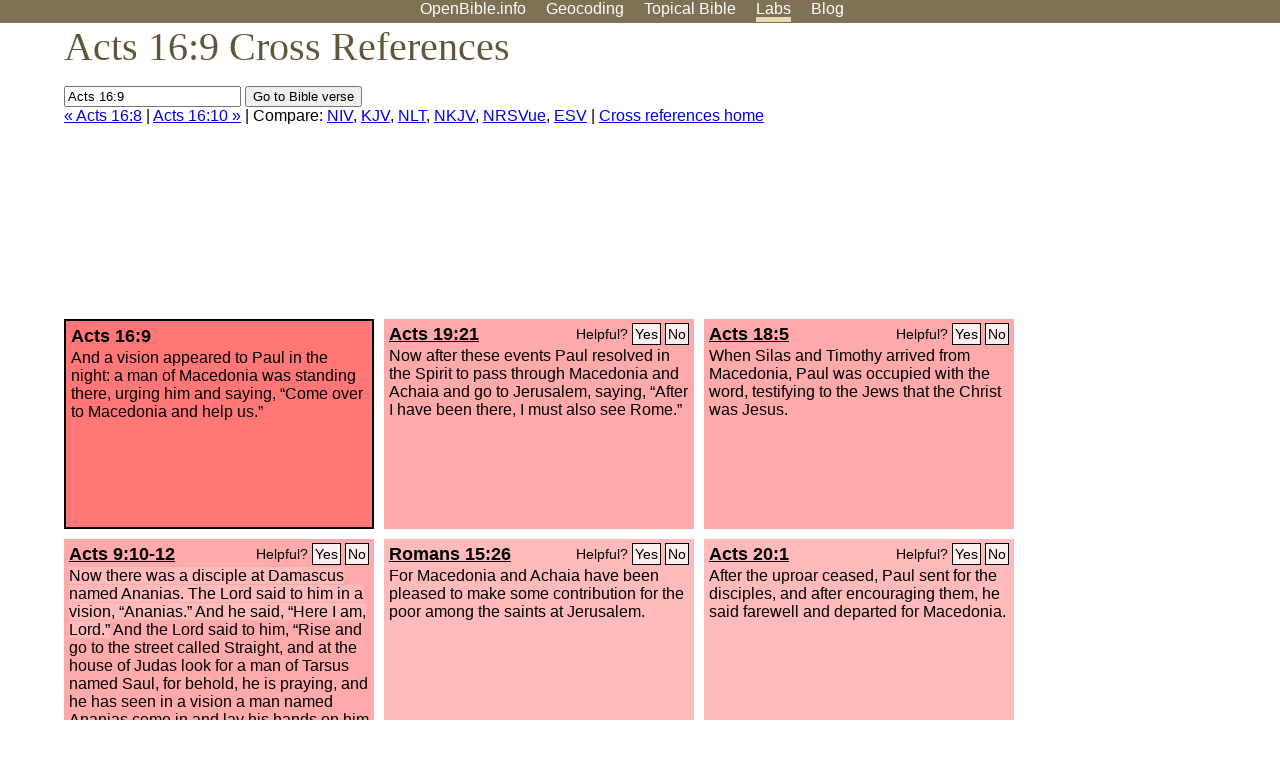

--- FILE ---
content_type: text/html; charset=UTF-8
request_url: http://www-origin.openbible.info/labs/cross-references/search?q=Acts+16%3A9
body_size: 7645
content:
<!DOCTYPE html PUBLIC "-//W3C//DTD XHTML 1.0 Strict//EN" "http://www.w3.org/TR/xhtml1/DTD/xhtml1-strict.dtd">
<html xmlns="http://www.w3.org/1999/xhtml">
<head>
<title>Acts 16:9 Cross References (26 Verses)</title>
<meta name="viewport" content="width=device-width" />
<meta charset="UTF-8" />
<style>body{background:#fff;font-family:Segoe UI,-apple-system,Verdana,sans-serif;margin:0;padding:0}h1{font-size:250%;color:#625539;font-family:Georgia,serif;font-weight:400;margin-top:0;margin-bottom:.25em}h1+h2,h1+p{margin-top:-.5em}h2{font-size:200%;color:#6d834e;font-family:Georgia,serif;font-weight:400;margin-bottom:.25em;clear:left}h3{color:#625529;font-size:110%}h3+p,h3+ul{margin-top:-1em}h4{font-family:Georgia,serif;margin-bottom:.25em}td{vertical-align:top}#head{background:#7e7156}#head p{margin:0;padding-bottom:5px}#nav{text-align:center}#head a,#nav a{text-decoration:none;color:#fff;margin-right:1em;padding:0}#nav a:hover,body.blog #nav-blog,body.geo #nav-geo,body.home #nav-home,body.labs #nav-labs,body.realtime #nav-realtime,body.topics #nav-topics{border-bottom:5px solid #ebd8af}#logo{margin:.25em;padding:0;font-size:100%;position:absolute;left:0;height:2em}#body{width:90%;max-width:1200px;min-width:300px;margin-left:auto;margin-right:auto}div.testament{width:40%;float:left}div.testament h3{position:static;width:auto;text-align:left}div.testament li{font-size:110%}#side ul,div.testament ul{list-style-type:none;margin-left:0;padding-left:0}p.intro{font-family:Geogia,serif;font-size:125%;color:#444}#side{border-top:1px solid #7e7156;padding-top:0;margin-top:25px}#foot{font-size:85%;color:#444;border-top:1px solid #7e7156;padding:5px 5% 0;max-width:1200px;margin-top:25px;clear:both}#top-ads{float:right;margin:1em 2em 0 1em;width:340px}ul.overlay-gallery li{list-style-type:none;display:inline;float:left;clear:right;margin:auto 2em 1em auto}.alpha-nav{color:#ccc}.alpha-nav strong{color:#000}a img{border:none}a.ge{padding:0 0 24px 36px;background:url(https://a.openbible.info/images/ge.png);background-repeat:no-repeat}h2 a{color:#6d834e}span.sc{font-variant:small-caps}.note,span.preview{font-size:85%;color:#444}img.atlas{float:left;margin:auto 2em 2em auto}hr.clear{height:1px;visibility:hidden;clear:both}code{font-family:Consolas,monospace;font-size:85%;background:#eee}span.note{font-weight:400;font-size:80%}cite.bibleref{font-style:normal}img{max-width:100%}#map-canvas img{max-width:auto}input{font-weight:400}#suggest ol{width:25%;float:left;list-style-type:none}h2 input{font-size:120%;max-width:100%}h2 input[type=submit]{font-size:100%}form.topic-search{background:#e2e6dc;margin:0 0 auto 0;padding:4px 5px 4px 10px;font-weight:700}form+h1{margin-top:.2em}body.script .invisible{visibility:hidden}body.script .visible,body.script .visible .invisible{visibility:visible}.topic-search input{padding:2px}.topic-search .alpha-nav{font-weight:400;margin-top:-.5em}p.error,p.message{background:#ebd8af;border-top:1px solid #7e7156;border-bottom:1px solid #7e7156;padding:10px}body.script .vote-buttons{padding-right:10px;margin:0}.vote-buttons button{margin-bottom:3px}p.browse-verse{font-size:80%;margin-top:-.75em}p.verse-text{font-size:120%;line-height:160%}p.verse-topics{line-height:250%}p.verse-topics a{text-decoration:none;margin-right:1em}p.verse-topics a:hover{text-decoration:underline}a.cloud-1{font-size:90%}a.cloud-2{font-size:120%}a.cloud-3{font-size:150%}a.cloud-4{font-size:200%}a.cloud-5{font-size:250%}body.topics h1 span.small{display:block;font-size:35%;margin-bottom:-.5em}body.photos h1 img{float:left;margin:.25em 15px .5em 0}body.photos h2{clear:left}body.photos div.col{width:30%;float:left}body.photos div.col h2{border-color:transparent}span.credit{font-size:75%}ul.photos{list-style-type:none;padding-left:0;margin-left:0}ul.photos li{padding:3px;display:inline-block;list-style-type:none}.clear{clear:both}.left{float:left}.right{float:right}table.data{border-spacing:0}table.data td{border-bottom:1px solid #ccc}table.data th{text-align:left;border-bottom:1px solid #666}table.data th.number,td.number,th.number{text-align:right}table.data td,table.data th{padding:2px}table.chapters td{padding-right:12px}body.realtime input.search{font-size:120%}#tweets div.tweets{margin-top:12px;padding:0}#tweets div.tweets div{border-top:1px dashed #ccc;line-height:125%;padding:5px 0;clear:left}#tweets{max-width:564px;padding:12px 0;margin-top:20px}body.realtime a.bibleref{color:#390}#tweets h2{margin-top:0}.realtime-home #tweets{border-right:200px solid #f0f0f0;float:left;padding-top:0;padding-right:20px}.realtime-home .top{float:left;width:200px;margin-left:-200px;padding:10px 20px}p.prev-next{clear:left}ol.emoji{padding:0;margin:0;list-style-type:none}ol.emoji li{display:inline-block;font-size:2em;max-width:100px;text-align:center;list-style-type:none;width:2em;padding:8px}ol.emoji li small{font-size:45%;display:block}a.share span{margin:0;padding:0;height:20px;width:20px;line-height:20px;font-size:16px}a.share svg{fill:#fff;width:20px;height:20px;display:inline-block;vertical-align:bottom}h1 a.share span{font-size:20px}h1 a.share svg{vertical-align:baseline}@media (max-width:769px){#top-ads{float:none;margin:2em 0;text-align:center;width:auto;min-height:250px}#head p{line-height:44px}.mobile-hide{display:none}table.chapters td{padding-bottom:12px}}@media print{#top-ads{display:none}}</style>
<link rel="icon" type="image/x-icon" href="https://a.openbible.info/favicon.ico" />
	<link rel="canonical" href="https://www.openbible.info/labs/cross-references/search?q=Acts+16%3A9" />
<style type="text/css">
	.votes-1 { background: #fee; }
	.votes-2 { background: #fdd; }
	.votes-3 { background: #fcc; }
	.votes-4 { background: #fbb; }
	.votes-5 { background: #faa; }
	div.crossrefs { clear: right; }
	div.crossrefs div { width:300px; height:200px; float:left; margin:auto 10px 10px auto; padding:5px; overflow:auto; }
	div.crossrefs div h3 {color:#000; margin-top:0; margin-bottom:1em; }
	div.crossrefs div h3 a {color:#000; }
	div.crossrefs p {margin-bottom:0;}
	div.crossrefs div.crossref-verse { background: #f77; border: 2px solid #000; width: 296px; height: 196px;}
	span.vote { font-size:80%; float:right; font-weight:normal; padding-top:2px;}
	span.vote a {background: #fee; border:1px solid #000; padding:2px; color:#000; text-decoration:none;}
	@media print {
		div.crossrefs div, div.crossrefs div.crossref-verse { width:auto; height:auto; float:none; margin:auto; padding:auto; }
		form, span.vote, span.links, #head { display:none; }
		h1 { font-size: 100%; }
	}
</style>
</head>
<body class="labs inline-h3">
<div id="head">
	<p id="nav">
		<a href="/" id="nav-home">OpenBible.info</a>
		<a href="/geo/" id="nav-geo">Geocoding</a>
		<a href="/topics/" id="nav-topics">Topical<span class="mobile-hide">&#160;Bible</span></a>
		<a href="/labs/" id="nav-labs">Labs</a>
		<a href="/blog/" id="nav-blog">Blog</a>
	</p>
</div>
<div id="top-ads">
<script async="async" src="//pagead2.googlesyndication.com/pagead/js/adsbygoogle.js"></script>
<!-- Responsive 1 -->
<ins class="adsbygoogle"
     style="display:block"
     data-ad-client="ca-pub-7781027110498774"
     data-ad-slot="2667392197"
     data-ad-format="auto"></ins>
<script>
(adsbygoogle = window.adsbygoogle || []).push({});
</script>
</div>
<div id="body">
<h1>Acts 16:9 Cross References</h1>
<form action="/labs/cross-references/search">
<p><input type="text" name="q" size="20" value="Acts 16:9" /> <input type="submit" value="Go to Bible verse" />
		<br />
						<a href="/labs/cross-references/search?q=Acts+16%3A8">&laquo; Acts 16:8</a>
			 |							<a href="/labs/cross-references/search?q=Acts+16%3A10">Acts 16:10 &raquo;</a>
				| Compare: <a href="https://www.biblegateway.com/passage/?search=Acts+16%3A9%2CActs+19%3A21%2CActs+18%3A5%2CActs+9%3A10-12%2CRom+15%3A26%2CActs+20%3A1%2CActs+18%3A9-10%2C1+Thes+4%3A10%2C1+Thes+1%3A7-8%2C2+Cor+12%3A7%2C2+Cor+12%3A1-4%2C2+Cor+11%3A9%2C2+Cor+9%3A2%2C2+Cor+8%3A1%2C2+Cor+7%3A5%2CRom+10%3A14-15%2CActs+11%3A5-14%2CActs+27%3A23-24%2CActs+22%3A17-21%2CActs+20%3A3%2CActs+10%3A32-33%2CActs+10%3A30%2CActs+10%3A10-17%2CActs+10%3A3%2CActs+9%3A38%2CActs+8%3A26-31%2CActs+2%3A17-18&amp;version=NIV">NIV</a>, <a href="https://www.biblegateway.com/passage/?search=Acts+16%3A9%2CActs+19%3A21%2CActs+18%3A5%2CActs+9%3A10-12%2CRom+15%3A26%2CActs+20%3A1%2CActs+18%3A9-10%2C1+Thes+4%3A10%2C1+Thes+1%3A7-8%2C2+Cor+12%3A7%2C2+Cor+12%3A1-4%2C2+Cor+11%3A9%2C2+Cor+9%3A2%2C2+Cor+8%3A1%2C2+Cor+7%3A5%2CRom+10%3A14-15%2CActs+11%3A5-14%2CActs+27%3A23-24%2CActs+22%3A17-21%2CActs+20%3A3%2CActs+10%3A32-33%2CActs+10%3A30%2CActs+10%3A10-17%2CActs+10%3A3%2CActs+9%3A38%2CActs+8%3A26-31%2CActs+2%3A17-18&amp;version=KJV">KJV</a>, <a href="https://www.biblegateway.com/passage/?search=Acts+16%3A9%2CActs+19%3A21%2CActs+18%3A5%2CActs+9%3A10-12%2CRom+15%3A26%2CActs+20%3A1%2CActs+18%3A9-10%2C1+Thes+4%3A10%2C1+Thes+1%3A7-8%2C2+Cor+12%3A7%2C2+Cor+12%3A1-4%2C2+Cor+11%3A9%2C2+Cor+9%3A2%2C2+Cor+8%3A1%2C2+Cor+7%3A5%2CRom+10%3A14-15%2CActs+11%3A5-14%2CActs+27%3A23-24%2CActs+22%3A17-21%2CActs+20%3A3%2CActs+10%3A32-33%2CActs+10%3A30%2CActs+10%3A10-17%2CActs+10%3A3%2CActs+9%3A38%2CActs+8%3A26-31%2CActs+2%3A17-18&amp;version=NLT">NLT</a>, <a href="https://www.biblegateway.com/passage/?search=Acts+16%3A9%2CActs+19%3A21%2CActs+18%3A5%2CActs+9%3A10-12%2CRom+15%3A26%2CActs+20%3A1%2CActs+18%3A9-10%2C1+Thes+4%3A10%2C1+Thes+1%3A7-8%2C2+Cor+12%3A7%2C2+Cor+12%3A1-4%2C2+Cor+11%3A9%2C2+Cor+9%3A2%2C2+Cor+8%3A1%2C2+Cor+7%3A5%2CRom+10%3A14-15%2CActs+11%3A5-14%2CActs+27%3A23-24%2CActs+22%3A17-21%2CActs+20%3A3%2CActs+10%3A32-33%2CActs+10%3A30%2CActs+10%3A10-17%2CActs+10%3A3%2CActs+9%3A38%2CActs+8%3A26-31%2CActs+2%3A17-18&amp;version=NKJV">NKJV</a>, <a href="https://www.biblegateway.com/passage/?search=Acts+16%3A9%2CActs+19%3A21%2CActs+18%3A5%2CActs+9%3A10-12%2CRom+15%3A26%2CActs+20%3A1%2CActs+18%3A9-10%2C1+Thes+4%3A10%2C1+Thes+1%3A7-8%2C2+Cor+12%3A7%2C2+Cor+12%3A1-4%2C2+Cor+11%3A9%2C2+Cor+9%3A2%2C2+Cor+8%3A1%2C2+Cor+7%3A5%2CRom+10%3A14-15%2CActs+11%3A5-14%2CActs+27%3A23-24%2CActs+22%3A17-21%2CActs+20%3A3%2CActs+10%3A32-33%2CActs+10%3A30%2CActs+10%3A10-17%2CActs+10%3A3%2CActs+9%3A38%2CActs+8%3A26-31%2CActs+2%3A17-18&amp;version=NRSVUE">NRSVue</a>, <a href="https://www.biblegateway.com/passage/?search=Acts+16%3A9%2CActs+19%3A21%2CActs+18%3A5%2CActs+9%3A10-12%2CRom+15%3A26%2CActs+20%3A1%2CActs+18%3A9-10%2C1+Thes+4%3A10%2C1+Thes+1%3A7-8%2C2+Cor+12%3A7%2C2+Cor+12%3A1-4%2C2+Cor+11%3A9%2C2+Cor+9%3A2%2C2+Cor+8%3A1%2C2+Cor+7%3A5%2CRom+10%3A14-15%2CActs+11%3A5-14%2CActs+27%3A23-24%2CActs+22%3A17-21%2CActs+20%3A3%2CActs+10%3A32-33%2CActs+10%3A30%2CActs+10%3A10-17%2CActs+10%3A3%2CActs+9%3A38%2CActs+8%3A26-31%2CActs+2%3A17-18&amp;version=ESV">ESV</a>
		|
		<a href="/labs/cross-references/">Cross references home</a>
</p>
</form>
	<div class="crossrefs">
		<div class="crossref-verse">
		<h3>Acts 16:9</h3>
		<p>And a vision appeared to Paul in the night: a man of Macedonia was standing there, urging him and saying, &#8220;Come over to Macedonia and help us.&#8221;</p>
		</div>
									<div class="votes-5"><h3><a href="/labs/cross-references/search?q=Acts+19%3A21">Acts 19:21</a> <span id="c44016009.44019021-44019021" class="vote"></span></h3>
				<p>Now after these events Paul resolved in the Spirit to pass through Macedonia and Achaia and go to Jerusalem, saying, &#8220;After I have been there, I must also see Rome.&#8221;</p>
				</div>
							<div class="votes-5"><h3><a href="/labs/cross-references/search?q=Acts+18%3A5">Acts 18:5</a> <span id="c44016009.44018005-44018005" class="vote"></span></h3>
				<p>When Silas and Timothy arrived from Macedonia, Paul was occupied with the word, testifying to the Jews that the Christ was Jesus.</p>
				</div>
							<div class="votes-5"><h3><a href="/labs/cross-references/search?q=Acts+9%3A10-12">Acts 9:10-12</a> <span id="c44016009.44009010-44009012" class="vote"></span></h3>
				<p><span class="votes-4">Now there was a disciple at Damascus named Ananias. The Lord said to him in a vision, &#8220;Ananias.&#8221; And he said, &#8220;Here I am, Lord.&#8221;</span> And the Lord said to him, &#8220;Rise and go to the street called Straight, and at the house of Judas look for a man of Tarsus named Saul, for behold, he is praying, and he has seen in a vision a man named Ananias come in and lay his hands on him so that he might regain his sight.&#8221;</p>
				</div>
							<div class="votes-4"><h3><a href="/labs/cross-references/search?q=Romans+15%3A26">Romans 15:26</a> <span id="c44016009.45015026-45015026" class="vote"></span></h3>
				<p>For Macedonia and Achaia have been pleased to make some contribution for the poor among the saints at Jerusalem.</p>
				</div>
							<div class="votes-4"><h3><a href="/labs/cross-references/search?q=Acts+20%3A1">Acts 20:1</a> <span id="c44016009.44020001-44020001" class="vote"></span></h3>
				<p>After the uproar ceased, Paul sent for the disciples, and after encouraging them, he said farewell and departed for Macedonia.</p>
				</div>
							<div class="votes-4"><h3><a href="/labs/cross-references/search?q=Acts+18%3A9-10">Acts 18:9-10</a> <span id="c44016009.44018009-44018010" class="vote"></span></h3>
				<p>And the Lord said to Paul one night in a vision, &#8220;Do not be afraid, but go on speaking and do not be silent, for I am with you, and no one will attack you to harm you, for I have many in this city who are my people.&#8221;</p>
				</div>
							<div class="votes-3"><h3><a href="/labs/cross-references/search?q=1+Thessalonians+4%3A10">1 Thessalonians 4:10</a> <span id="c44016009.52004010-52004010" class="vote"></span></h3>
				<p>for that indeed is what you are doing to all the brothers throughout Macedonia. But we urge you, brothers, to do this more and more,</p>
				</div>
							<div class="votes-3"><h3><a href="/labs/cross-references/search?q=1+Thessalonians+1%3A7-8">1 Thessalonians 1:7-8</a> <span id="c44016009.52001007-52001008" class="vote"></span></h3>
				<p>so that you became an example to all the believers in Macedonia and in Achaia. For not only has the word of the Lord sounded forth from you in Macedonia and Achaia, but your faith in God has gone forth everywhere, so that we need not say anything.</p>
				</div>
							<div class="votes-3"><h3><a href="/labs/cross-references/search?q=2+Corinthians+12%3A7">2 Corinthians 12:7</a> <span id="c44016009.47012007-47012007" class="vote"></span></h3>
				<p>So to keep me from becoming conceited because of the surpassing greatness of the revelations, a thorn was given me in the flesh, a messenger of Satan to harass me, to keep me from becoming conceited.</p>
				</div>
							<div class="votes-3"><h3><a href="/labs/cross-references/search?q=2+Corinthians+12%3A1-4">2 Corinthians 12:1-4</a> <span id="c44016009.47012001-47012004" class="vote"></span></h3>
				<p>I must go on boasting. Though there is nothing to be gained by it, I will go on to visions and revelations of the Lord. I know a man in Christ who fourteen years ago was caught up to the third heaven&#8212;whether in the body or out of the body I do not know, God knows. And I know that this man was caught up into paradise&#8212;whether in the body or out of the body I do not know, God knows&#8212; and he heard things that cannot be told, which man may not utter.</p>
				</div>
							<div class="votes-3"><h3><a href="/labs/cross-references/search?q=2+Corinthians+11%3A9">2 Corinthians 11:9</a> <span id="c44016009.47011009-47011009" class="vote"></span></h3>
				<p>And when I was with you and was in need, I did not burden anyone, for the brothers who came from Macedonia supplied my need. So I refrained and will refrain from burdening you in any way.</p>
				</div>
							<div class="votes-3"><h3><a href="/labs/cross-references/search?q=2+Corinthians+9%3A2">2 Corinthians 9:2</a> <span id="c44016009.47009002-47009002" class="vote"></span></h3>
				<p>for I know your readiness, of which I boast about you to the people of Macedonia, saying that Achaia has been ready since last year. And your zeal has stirred up most of them.</p>
				</div>
							<div class="votes-3"><h3><a href="/labs/cross-references/search?q=2+Corinthians+8%3A1">2 Corinthians 8:1</a> <span id="c44016009.47008001-47008001" class="vote"></span></h3>
				<p>We want you to know, brothers, about the grace of God that has been given among the churches of Macedonia,</p>
				</div>
							<div class="votes-3"><h3><a href="/labs/cross-references/search?q=2+Corinthians+7%3A5">2 Corinthians 7:5</a> <span id="c44016009.47007005-47007005" class="vote"></span></h3>
				<p>For even when we came into Macedonia, our bodies had no rest, but we were afflicted at every turn&#8212;fighting without and fear within.</p>
				</div>
							<div class="votes-3"><h3><a href="/labs/cross-references/search?q=Romans+10%3A14-15">Romans 10:14-15</a> <span id="c44016009.45010014-45010015" class="vote"></span></h3>
				<p>How then will they call on him in whom they have not believed? And how are they to believe in him of whom they have never heard? And how are they to hear without someone preaching? And how are they to preach unless they are sent? As it is written, &#8220;How beautiful are the feet of those who preach the good news!&#8221;</p>
				</div>
							<div class="votes-3"><h3><a href="/labs/cross-references/search?q=Acts+11%3A5-14">Acts 11:5-14</a> <span id="c44016009.44011005-44011014" class="vote"></span></h3>
				<p>&#8220;I was in the city of Joppa praying, and in a trance I saw a vision, something like a great sheet descending, being let down from heaven by its four corners, and it came down to me. Looking at it closely, I observed animals and beasts of prey and reptiles and birds of the air. And I heard a voice saying to me, &#8216;Rise, Peter; kill and eat.&#8217; But I said, &#8216;By no means, Lord; for nothing common or unclean has ever entered my mouth.&#8217; But the voice answered a second time from heaven, &#8216;What God has made clean, do not call common.&#8217;</p>
				</div>
							<div class="votes-2"><h3><a href="/labs/cross-references/search?q=Acts+27%3A23-24">Acts 27:23-24</a> <span id="c44016009.44027023-44027024" class="vote"></span></h3>
				<p>For this very night there stood before me an angel of the God to whom I belong and whom I worship, and he said, &#8216;Do not be afraid, Paul; you must stand before Caesar. And behold, God has granted you all those who sail with you.&#8217;</p>
				</div>
							<div class="votes-2"><h3><a href="/labs/cross-references/search?q=Acts+22%3A17-21">Acts 22:17-21</a> <span id="c44016009.44022017-44022021" class="vote"></span></h3>
				<p>&#8220;When I had returned to Jerusalem and was praying in the temple, I fell into a trance and saw him saying to me, &#8216;Make haste and get out of Jerusalem quickly, because they will not accept your testimony about me.&#8217; And I said, &#8216;Lord, they themselves know that in one synagogue after another I imprisoned and beat those who believed in you. And when the blood of Stephen your witness was being shed, I myself was standing by and approving and watching over the garments of those who killed him.&#8217; And he said to me, &#8216;Go, for I will send you far away to the Gentiles.&#8217;&#8221;</p>
				</div>
							<div class="votes-2"><h3><a href="/labs/cross-references/search?q=Acts+20%3A3">Acts 20:3</a> <span id="c44016009.44020003-44020003" class="vote"></span></h3>
				<p>There he spent three months, and when a plot was made against him by the Jews as he was about to set sail for Syria, he decided to return through Macedonia.</p>
				</div>
							<div class="votes-2"><h3><a href="/labs/cross-references/search?q=Acts+10%3A32-33">Acts 10:32-33</a> <span id="c44016009.44010032-44010033" class="vote"></span></h3>
				<p>Send therefore to Joppa and ask for Simon who is called Peter. He is lodging in the house of Simon, a tanner, by the sea.&#8217; So I sent for you at once, and you have been kind enough to come. Now therefore we are all here in the presence of God to hear all that you have been commanded by the Lord.&#8221;</p>
				</div>
							<div class="votes-2"><h3><a href="/labs/cross-references/search?q=Acts+10%3A30">Acts 10:30</a> <span id="c44016009.44010030-44010030" class="vote"></span></h3>
				<p>And Cornelius said, &#8220;Four days ago, about this hour, I was praying in my house at the ninth hour, and behold, a man stood before me in bright clothing</p>
				</div>
							<div class="votes-2"><h3><a href="/labs/cross-references/search?q=Acts+10%3A10-17">Acts 10:10-17</a> <span id="c44016009.44010010-44010017" class="vote"></span></h3>
				<p>And he became hungry and wanted something to eat, but while they were preparing it, he fell into a trance and saw the heavens opened and something like a great sheet descending, being let down by its four corners upon the earth. In it were all kinds of animals and reptiles and birds of the air. And there came a voice to him: &#8220;Rise, Peter; kill and eat.&#8221; But Peter said, &#8220;By no means, Lord; for I have never eaten anything that is common or unclean.&#8221;</p>
				</div>
							<div class="votes-2"><h3><a href="/labs/cross-references/search?q=Acts+10%3A3">Acts 10:3</a> <span id="c44016009.44010003-44010003" class="vote"></span></h3>
				<p>About the ninth hour of the day he saw clearly in a vision an angel of God come in and say to him, &#8220;Cornelius.&#8221;</p>
				</div>
							<div class="votes-2"><h3><a href="/labs/cross-references/search?q=Acts+9%3A38">Acts 9:38</a> <span id="c44016009.44009038-44009038" class="vote"></span></h3>
				<p>Since Lydda was near Joppa, the disciples, hearing that Peter was there, sent two men to him, urging him, &#8220;Please come to us without delay.&#8221;</p>
				</div>
							<div class="votes-2"><h3><a href="/labs/cross-references/search?q=Acts+8%3A26-31">Acts 8:26-31</a> <span id="c44016009.44008026-44008031" class="vote"></span></h3>
				<p>Now an angel of the Lord said to Philip, &#8220;Rise and go toward the south to the road that goes down from Jerusalem to Gaza.&#8221; This is a desert place. And he rose and went. And there was an Ethiopian, a eunuch, a court official of Candace, queen of the Ethiopians, who was in charge of all her treasure. He had come to Jerusalem to worship and was returning, seated in his chariot, and he was reading the prophet Isaiah. And the Spirit said to Philip, &#8220;Go over and join this chariot.&#8221; So Philip ran to him and heard him reading Isaiah the prophet and asked, &#8220;Do you understand what you are reading?&#8221;</p>
				</div>
							<div class="votes-2"><h3><a href="/labs/cross-references/search?q=Acts+2%3A17-18">Acts 2:17-18</a> <span id="c44016009.44002017-44002018" class="vote"></span></h3>
				<p>&#8220;&#8216;And in the last days it shall be, God declares, that I will pour out my Spirit on all flesh, and your sons and your daughters shall prophesy, and your young men shall see visions, and your old men shall dream dreams; even on my male servants and female servants in those days I will pour out my Spirit, and they shall prophesy.</p>
				</div>
					</div>
<script type="text/javascript">
var votes = document.querySelectorAll("span.vote");
for (var i = 0, j = votes.length; i < j; i++) {
	var node = votes[i];
	var id = node.id.substr(1)
	node.innerHTML = 'Helpful? <a id="u' + id + '" href="#u">Yes</a> <a id="d' + id + '" href="#d">No</a>';
};
var voteLinks = document.querySelectorAll("span.vote a");
for (var i = 0, j = voteLinks.length; i < j; i++) {
	voteLinks[i].addEventListener("click", voteCallback, false);
}

function voteCallback(e) {
	e.preventDefault();
	var node = e.target;
	var xhr = new XMLHttpRequest();
	xhr.open("POST", "/labs/cross-references/vote");
	xhr.setRequestHeader("Content-Type", "application/x-www-form-urlencoded");
	xhr.send("vote=" + node.id);
	node.parentNode.innerHTML = "Thanks for voting";
}
</script>
</div>
<div id="foot">
<p>Unless otherwise indicated, all content is licensed under a <a rel="license" href="http://creativecommons.org/licenses/by/4.0/">Creative Commons Attribution License</a>. All Scripture quotations, unless otherwise indicated, are taken from The Holy Bible, English Standard Version. Copyright &copy;2001 by <a href="http://www.crosswaybibles.org/">Crossway Bibles</a>, a publishing ministry of Good News Publishers. Contact me: openbibleinfo (at) gmail.com.
</p>
</div>
<!-- Google Tag Manager -->
<script>(function(w,d,s,l,i){w[l]=w[l]||[];w[l].push({'gtm.start':
new Date().getTime(),event:'gtm.js'});var f=d.getElementsByTagName(s)[0],
j=d.createElement(s),dl=l!='dataLayer'?'&l='+l:'';j.async=true;j.src=
'https://www.googletagmanager.com/gtm.js?id='+i+dl;f.parentNode.insertBefore(j,f);
})(window,document,'script','dataLayer','GTM-5B9KC46');</script>
<!-- End Google Tag Manager -->
</body>
</html>

--- FILE ---
content_type: text/html; charset=utf-8
request_url: https://www.google.com/recaptcha/api2/aframe
body_size: 267
content:
<!DOCTYPE HTML><html><head><meta http-equiv="content-type" content="text/html; charset=UTF-8"></head><body><script nonce="iKHeHx3cbh6TBsCUWX7Ytg">/** Anti-fraud and anti-abuse applications only. See google.com/recaptcha */ try{var clients={'sodar':'https://pagead2.googlesyndication.com/pagead/sodar?'};window.addEventListener("message",function(a){try{if(a.source===window.parent){var b=JSON.parse(a.data);var c=clients[b['id']];if(c){var d=document.createElement('img');d.src=c+b['params']+'&rc='+(localStorage.getItem("rc::a")?sessionStorage.getItem("rc::b"):"");window.document.body.appendChild(d);sessionStorage.setItem("rc::e",parseInt(sessionStorage.getItem("rc::e")||0)+1);localStorage.setItem("rc::h",'1767995528886');}}}catch(b){}});window.parent.postMessage("_grecaptcha_ready", "*");}catch(b){}</script></body></html>